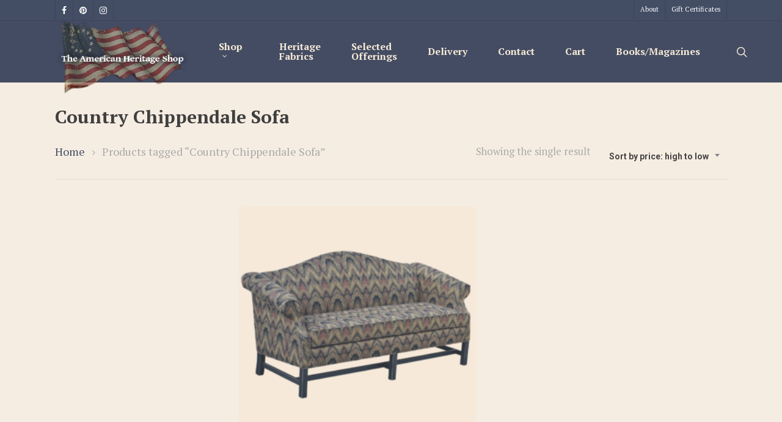

--- FILE ---
content_type: text/html; charset=UTF-8
request_url: https://americanheritageshop.com/product-tag/country-chippendale-sofa/
body_size: 13650
content:
<!DOCTYPE html>

<html lang="en" class="no-js">
<head>
	
	<meta charset="UTF-8">
	
	<meta name="viewport" content="width=device-width, initial-scale=1, maximum-scale=1, user-scalable=0" /><meta name='robots' content='index, follow, max-image-preview:large, max-snippet:-1, max-video-preview:-1' />

	<!-- This site is optimized with the Yoast SEO plugin v25.2 - https://yoast.com/wordpress/plugins/seo/ -->
	<title>Country Chippendale Sofa Archives - The American Heritage Shop,LLC</title>
	<link rel="canonical" href="https://americanheritageshop.com/product-tag/country-chippendale-sofa/" />
	<meta property="og:locale" content="en_US" />
	<meta property="og:type" content="article" />
	<meta property="og:title" content="Country Chippendale Sofa Archives - The American Heritage Shop,LLC" />
	<meta property="og:url" content="https://americanheritageshop.com/product-tag/country-chippendale-sofa/" />
	<meta property="og:site_name" content="The American Heritage Shop,LLC" />
	<meta property="og:image" content="https://americanheritageshop.com/wp-content/uploads/Logo.png" />
	<meta property="og:image:width" content="1500" />
	<meta property="og:image:height" content="1500" />
	<meta property="og:image:type" content="image/png" />
	<meta name="twitter:card" content="summary_large_image" />
	<script type="application/ld+json" class="yoast-schema-graph">{"@context":"https://schema.org","@graph":[{"@type":"CollectionPage","@id":"https://americanheritageshop.com/product-tag/country-chippendale-sofa/","url":"https://americanheritageshop.com/product-tag/country-chippendale-sofa/","name":"Country Chippendale Sofa Archives - The American Heritage Shop,LLC","isPartOf":{"@id":"https://americanheritageshop.com/#website"},"primaryImageOfPage":{"@id":"https://americanheritageshop.com/product-tag/country-chippendale-sofa/#primaryimage"},"image":{"@id":"https://americanheritageshop.com/product-tag/country-chippendale-sofa/#primaryimage"},"thumbnailUrl":"https://americanheritageshop.com/wp-content/uploads/CountryChippendaleSofa-1.png","breadcrumb":{"@id":"https://americanheritageshop.com/product-tag/country-chippendale-sofa/#breadcrumb"},"inLanguage":"en"},{"@type":"ImageObject","inLanguage":"en","@id":"https://americanheritageshop.com/product-tag/country-chippendale-sofa/#primaryimage","url":"https://americanheritageshop.com/wp-content/uploads/CountryChippendaleSofa-1.png","contentUrl":"https://americanheritageshop.com/wp-content/uploads/CountryChippendaleSofa-1.png","width":1872,"height":1872},{"@type":"BreadcrumbList","@id":"https://americanheritageshop.com/product-tag/country-chippendale-sofa/#breadcrumb","itemListElement":[{"@type":"ListItem","position":1,"name":"Home","item":"https://americanheritageshop.com/"},{"@type":"ListItem","position":2,"name":"Country Chippendale Sofa"}]},{"@type":"WebSite","@id":"https://americanheritageshop.com/#website","url":"https://americanheritageshop.com/","name":"The American Heritage Shop,LLC","description":"American Country Furniture and Primitive Home Decor","publisher":{"@id":"https://americanheritageshop.com/#organization"},"potentialAction":[{"@type":"SearchAction","target":{"@type":"EntryPoint","urlTemplate":"https://americanheritageshop.com/?s={search_term_string}"},"query-input":{"@type":"PropertyValueSpecification","valueRequired":true,"valueName":"search_term_string"}}],"inLanguage":"en"},{"@type":"Organization","@id":"https://americanheritageshop.com/#organization","name":"The American Heritage Shop","url":"https://americanheritageshop.com/","logo":{"@type":"ImageObject","inLanguage":"en","@id":"https://americanheritageshop.com/#/schema/logo/image/","url":"https://92z.940.mywebsitetransfer.com/wp-content/uploads/ahs-full-logo.png","contentUrl":"https://92z.940.mywebsitetransfer.com/wp-content/uploads/ahs-full-logo.png","width":489,"height":265,"caption":"The American Heritage Shop"},"image":{"@id":"https://americanheritageshop.com/#/schema/logo/image/"},"sameAs":["https://www.facebook.com/americanheritageshop/","https://instagram.com/americanheritageshop","https://www.pinterest.com/americanheritageshop/"]}]}</script>
	<!-- / Yoast SEO plugin. -->


<link rel='dns-prefetch' href='//fonts.googleapis.com' />
<link rel="alternate" type="application/rss+xml" title="The American Heritage Shop,LLC &raquo; Feed" href="https://americanheritageshop.com/feed/" />
<link rel="alternate" type="application/rss+xml" title="The American Heritage Shop,LLC &raquo; Comments Feed" href="https://americanheritageshop.com/comments/feed/" />
<link rel="alternate" type="application/rss+xml" title="The American Heritage Shop,LLC &raquo; Country Chippendale Sofa Tag Feed" href="https://americanheritageshop.com/product-tag/country-chippendale-sofa/feed/" />
<style id='wp-img-auto-sizes-contain-inline-css' type='text/css'>
img:is([sizes=auto i],[sizes^="auto," i]){contain-intrinsic-size:3000px 1500px}
/*# sourceURL=wp-img-auto-sizes-contain-inline-css */
</style>
<style id='wp-emoji-styles-inline-css' type='text/css'>

	img.wp-smiley, img.emoji {
		display: inline !important;
		border: none !important;
		box-shadow: none !important;
		height: 1em !important;
		width: 1em !important;
		margin: 0 0.07em !important;
		vertical-align: -0.1em !important;
		background: none !important;
		padding: 0 !important;
	}
/*# sourceURL=wp-emoji-styles-inline-css */
</style>
<style id='wp-block-library-inline-css' type='text/css'>
:root{--wp-block-synced-color:#7a00df;--wp-block-synced-color--rgb:122,0,223;--wp-bound-block-color:var(--wp-block-synced-color);--wp-editor-canvas-background:#ddd;--wp-admin-theme-color:#007cba;--wp-admin-theme-color--rgb:0,124,186;--wp-admin-theme-color-darker-10:#006ba1;--wp-admin-theme-color-darker-10--rgb:0,107,160.5;--wp-admin-theme-color-darker-20:#005a87;--wp-admin-theme-color-darker-20--rgb:0,90,135;--wp-admin-border-width-focus:2px}@media (min-resolution:192dpi){:root{--wp-admin-border-width-focus:1.5px}}.wp-element-button{cursor:pointer}:root .has-very-light-gray-background-color{background-color:#eee}:root .has-very-dark-gray-background-color{background-color:#313131}:root .has-very-light-gray-color{color:#eee}:root .has-very-dark-gray-color{color:#313131}:root .has-vivid-green-cyan-to-vivid-cyan-blue-gradient-background{background:linear-gradient(135deg,#00d084,#0693e3)}:root .has-purple-crush-gradient-background{background:linear-gradient(135deg,#34e2e4,#4721fb 50%,#ab1dfe)}:root .has-hazy-dawn-gradient-background{background:linear-gradient(135deg,#faaca8,#dad0ec)}:root .has-subdued-olive-gradient-background{background:linear-gradient(135deg,#fafae1,#67a671)}:root .has-atomic-cream-gradient-background{background:linear-gradient(135deg,#fdd79a,#004a59)}:root .has-nightshade-gradient-background{background:linear-gradient(135deg,#330968,#31cdcf)}:root .has-midnight-gradient-background{background:linear-gradient(135deg,#020381,#2874fc)}:root{--wp--preset--font-size--normal:16px;--wp--preset--font-size--huge:42px}.has-regular-font-size{font-size:1em}.has-larger-font-size{font-size:2.625em}.has-normal-font-size{font-size:var(--wp--preset--font-size--normal)}.has-huge-font-size{font-size:var(--wp--preset--font-size--huge)}.has-text-align-center{text-align:center}.has-text-align-left{text-align:left}.has-text-align-right{text-align:right}.has-fit-text{white-space:nowrap!important}#end-resizable-editor-section{display:none}.aligncenter{clear:both}.items-justified-left{justify-content:flex-start}.items-justified-center{justify-content:center}.items-justified-right{justify-content:flex-end}.items-justified-space-between{justify-content:space-between}.screen-reader-text{border:0;clip-path:inset(50%);height:1px;margin:-1px;overflow:hidden;padding:0;position:absolute;width:1px;word-wrap:normal!important}.screen-reader-text:focus{background-color:#ddd;clip-path:none;color:#444;display:block;font-size:1em;height:auto;left:5px;line-height:normal;padding:15px 23px 14px;text-decoration:none;top:5px;width:auto;z-index:100000}html :where(.has-border-color){border-style:solid}html :where([style*=border-top-color]){border-top-style:solid}html :where([style*=border-right-color]){border-right-style:solid}html :where([style*=border-bottom-color]){border-bottom-style:solid}html :where([style*=border-left-color]){border-left-style:solid}html :where([style*=border-width]){border-style:solid}html :where([style*=border-top-width]){border-top-style:solid}html :where([style*=border-right-width]){border-right-style:solid}html :where([style*=border-bottom-width]){border-bottom-style:solid}html :where([style*=border-left-width]){border-left-style:solid}html :where(img[class*=wp-image-]){height:auto;max-width:100%}:where(figure){margin:0 0 1em}html :where(.is-position-sticky){--wp-admin--admin-bar--position-offset:var(--wp-admin--admin-bar--height,0px)}@media screen and (max-width:600px){html :where(.is-position-sticky){--wp-admin--admin-bar--position-offset:0px}}

/*# sourceURL=wp-block-library-inline-css */
</style><link rel='stylesheet' id='wc-blocks-style-css' href='https://americanheritageshop.com/wp-content/plugins/woocommerce/assets/client/blocks/wc-blocks.css?ver=wc-9.8.5' type='text/css' media='all' />
<style id='global-styles-inline-css' type='text/css'>
:root{--wp--preset--aspect-ratio--square: 1;--wp--preset--aspect-ratio--4-3: 4/3;--wp--preset--aspect-ratio--3-4: 3/4;--wp--preset--aspect-ratio--3-2: 3/2;--wp--preset--aspect-ratio--2-3: 2/3;--wp--preset--aspect-ratio--16-9: 16/9;--wp--preset--aspect-ratio--9-16: 9/16;--wp--preset--color--black: #000000;--wp--preset--color--cyan-bluish-gray: #abb8c3;--wp--preset--color--white: #ffffff;--wp--preset--color--pale-pink: #f78da7;--wp--preset--color--vivid-red: #cf2e2e;--wp--preset--color--luminous-vivid-orange: #ff6900;--wp--preset--color--luminous-vivid-amber: #fcb900;--wp--preset--color--light-green-cyan: #7bdcb5;--wp--preset--color--vivid-green-cyan: #00d084;--wp--preset--color--pale-cyan-blue: #8ed1fc;--wp--preset--color--vivid-cyan-blue: #0693e3;--wp--preset--color--vivid-purple: #9b51e0;--wp--preset--gradient--vivid-cyan-blue-to-vivid-purple: linear-gradient(135deg,rgb(6,147,227) 0%,rgb(155,81,224) 100%);--wp--preset--gradient--light-green-cyan-to-vivid-green-cyan: linear-gradient(135deg,rgb(122,220,180) 0%,rgb(0,208,130) 100%);--wp--preset--gradient--luminous-vivid-amber-to-luminous-vivid-orange: linear-gradient(135deg,rgb(252,185,0) 0%,rgb(255,105,0) 100%);--wp--preset--gradient--luminous-vivid-orange-to-vivid-red: linear-gradient(135deg,rgb(255,105,0) 0%,rgb(207,46,46) 100%);--wp--preset--gradient--very-light-gray-to-cyan-bluish-gray: linear-gradient(135deg,rgb(238,238,238) 0%,rgb(169,184,195) 100%);--wp--preset--gradient--cool-to-warm-spectrum: linear-gradient(135deg,rgb(74,234,220) 0%,rgb(151,120,209) 20%,rgb(207,42,186) 40%,rgb(238,44,130) 60%,rgb(251,105,98) 80%,rgb(254,248,76) 100%);--wp--preset--gradient--blush-light-purple: linear-gradient(135deg,rgb(255,206,236) 0%,rgb(152,150,240) 100%);--wp--preset--gradient--blush-bordeaux: linear-gradient(135deg,rgb(254,205,165) 0%,rgb(254,45,45) 50%,rgb(107,0,62) 100%);--wp--preset--gradient--luminous-dusk: linear-gradient(135deg,rgb(255,203,112) 0%,rgb(199,81,192) 50%,rgb(65,88,208) 100%);--wp--preset--gradient--pale-ocean: linear-gradient(135deg,rgb(255,245,203) 0%,rgb(182,227,212) 50%,rgb(51,167,181) 100%);--wp--preset--gradient--electric-grass: linear-gradient(135deg,rgb(202,248,128) 0%,rgb(113,206,126) 100%);--wp--preset--gradient--midnight: linear-gradient(135deg,rgb(2,3,129) 0%,rgb(40,116,252) 100%);--wp--preset--font-size--small: 13px;--wp--preset--font-size--medium: 20px;--wp--preset--font-size--large: 36px;--wp--preset--font-size--x-large: 42px;--wp--preset--spacing--20: 0.44rem;--wp--preset--spacing--30: 0.67rem;--wp--preset--spacing--40: 1rem;--wp--preset--spacing--50: 1.5rem;--wp--preset--spacing--60: 2.25rem;--wp--preset--spacing--70: 3.38rem;--wp--preset--spacing--80: 5.06rem;--wp--preset--shadow--natural: 6px 6px 9px rgba(0, 0, 0, 0.2);--wp--preset--shadow--deep: 12px 12px 50px rgba(0, 0, 0, 0.4);--wp--preset--shadow--sharp: 6px 6px 0px rgba(0, 0, 0, 0.2);--wp--preset--shadow--outlined: 6px 6px 0px -3px rgb(255, 255, 255), 6px 6px rgb(0, 0, 0);--wp--preset--shadow--crisp: 6px 6px 0px rgb(0, 0, 0);}:where(.is-layout-flex){gap: 0.5em;}:where(.is-layout-grid){gap: 0.5em;}body .is-layout-flex{display: flex;}.is-layout-flex{flex-wrap: wrap;align-items: center;}.is-layout-flex > :is(*, div){margin: 0;}body .is-layout-grid{display: grid;}.is-layout-grid > :is(*, div){margin: 0;}:where(.wp-block-columns.is-layout-flex){gap: 2em;}:where(.wp-block-columns.is-layout-grid){gap: 2em;}:where(.wp-block-post-template.is-layout-flex){gap: 1.25em;}:where(.wp-block-post-template.is-layout-grid){gap: 1.25em;}.has-black-color{color: var(--wp--preset--color--black) !important;}.has-cyan-bluish-gray-color{color: var(--wp--preset--color--cyan-bluish-gray) !important;}.has-white-color{color: var(--wp--preset--color--white) !important;}.has-pale-pink-color{color: var(--wp--preset--color--pale-pink) !important;}.has-vivid-red-color{color: var(--wp--preset--color--vivid-red) !important;}.has-luminous-vivid-orange-color{color: var(--wp--preset--color--luminous-vivid-orange) !important;}.has-luminous-vivid-amber-color{color: var(--wp--preset--color--luminous-vivid-amber) !important;}.has-light-green-cyan-color{color: var(--wp--preset--color--light-green-cyan) !important;}.has-vivid-green-cyan-color{color: var(--wp--preset--color--vivid-green-cyan) !important;}.has-pale-cyan-blue-color{color: var(--wp--preset--color--pale-cyan-blue) !important;}.has-vivid-cyan-blue-color{color: var(--wp--preset--color--vivid-cyan-blue) !important;}.has-vivid-purple-color{color: var(--wp--preset--color--vivid-purple) !important;}.has-black-background-color{background-color: var(--wp--preset--color--black) !important;}.has-cyan-bluish-gray-background-color{background-color: var(--wp--preset--color--cyan-bluish-gray) !important;}.has-white-background-color{background-color: var(--wp--preset--color--white) !important;}.has-pale-pink-background-color{background-color: var(--wp--preset--color--pale-pink) !important;}.has-vivid-red-background-color{background-color: var(--wp--preset--color--vivid-red) !important;}.has-luminous-vivid-orange-background-color{background-color: var(--wp--preset--color--luminous-vivid-orange) !important;}.has-luminous-vivid-amber-background-color{background-color: var(--wp--preset--color--luminous-vivid-amber) !important;}.has-light-green-cyan-background-color{background-color: var(--wp--preset--color--light-green-cyan) !important;}.has-vivid-green-cyan-background-color{background-color: var(--wp--preset--color--vivid-green-cyan) !important;}.has-pale-cyan-blue-background-color{background-color: var(--wp--preset--color--pale-cyan-blue) !important;}.has-vivid-cyan-blue-background-color{background-color: var(--wp--preset--color--vivid-cyan-blue) !important;}.has-vivid-purple-background-color{background-color: var(--wp--preset--color--vivid-purple) !important;}.has-black-border-color{border-color: var(--wp--preset--color--black) !important;}.has-cyan-bluish-gray-border-color{border-color: var(--wp--preset--color--cyan-bluish-gray) !important;}.has-white-border-color{border-color: var(--wp--preset--color--white) !important;}.has-pale-pink-border-color{border-color: var(--wp--preset--color--pale-pink) !important;}.has-vivid-red-border-color{border-color: var(--wp--preset--color--vivid-red) !important;}.has-luminous-vivid-orange-border-color{border-color: var(--wp--preset--color--luminous-vivid-orange) !important;}.has-luminous-vivid-amber-border-color{border-color: var(--wp--preset--color--luminous-vivid-amber) !important;}.has-light-green-cyan-border-color{border-color: var(--wp--preset--color--light-green-cyan) !important;}.has-vivid-green-cyan-border-color{border-color: var(--wp--preset--color--vivid-green-cyan) !important;}.has-pale-cyan-blue-border-color{border-color: var(--wp--preset--color--pale-cyan-blue) !important;}.has-vivid-cyan-blue-border-color{border-color: var(--wp--preset--color--vivid-cyan-blue) !important;}.has-vivid-purple-border-color{border-color: var(--wp--preset--color--vivid-purple) !important;}.has-vivid-cyan-blue-to-vivid-purple-gradient-background{background: var(--wp--preset--gradient--vivid-cyan-blue-to-vivid-purple) !important;}.has-light-green-cyan-to-vivid-green-cyan-gradient-background{background: var(--wp--preset--gradient--light-green-cyan-to-vivid-green-cyan) !important;}.has-luminous-vivid-amber-to-luminous-vivid-orange-gradient-background{background: var(--wp--preset--gradient--luminous-vivid-amber-to-luminous-vivid-orange) !important;}.has-luminous-vivid-orange-to-vivid-red-gradient-background{background: var(--wp--preset--gradient--luminous-vivid-orange-to-vivid-red) !important;}.has-very-light-gray-to-cyan-bluish-gray-gradient-background{background: var(--wp--preset--gradient--very-light-gray-to-cyan-bluish-gray) !important;}.has-cool-to-warm-spectrum-gradient-background{background: var(--wp--preset--gradient--cool-to-warm-spectrum) !important;}.has-blush-light-purple-gradient-background{background: var(--wp--preset--gradient--blush-light-purple) !important;}.has-blush-bordeaux-gradient-background{background: var(--wp--preset--gradient--blush-bordeaux) !important;}.has-luminous-dusk-gradient-background{background: var(--wp--preset--gradient--luminous-dusk) !important;}.has-pale-ocean-gradient-background{background: var(--wp--preset--gradient--pale-ocean) !important;}.has-electric-grass-gradient-background{background: var(--wp--preset--gradient--electric-grass) !important;}.has-midnight-gradient-background{background: var(--wp--preset--gradient--midnight) !important;}.has-small-font-size{font-size: var(--wp--preset--font-size--small) !important;}.has-medium-font-size{font-size: var(--wp--preset--font-size--medium) !important;}.has-large-font-size{font-size: var(--wp--preset--font-size--large) !important;}.has-x-large-font-size{font-size: var(--wp--preset--font-size--x-large) !important;}
/*# sourceURL=global-styles-inline-css */
</style>

<style id='classic-theme-styles-inline-css' type='text/css'>
/*! This file is auto-generated */
.wp-block-button__link{color:#fff;background-color:#32373c;border-radius:9999px;box-shadow:none;text-decoration:none;padding:calc(.667em + 2px) calc(1.333em + 2px);font-size:1.125em}.wp-block-file__button{background:#32373c;color:#fff;text-decoration:none}
/*# sourceURL=/wp-includes/css/classic-themes.min.css */
</style>
<link rel='stylesheet' id='contact-form-7-css' href='https://americanheritageshop.com/wp-content/plugins/contact-form-7/includes/css/styles.css?ver=6.1.4' type='text/css' media='all' />
<link rel='stylesheet' id='woocommerce-layout-css' href='https://americanheritageshop.com/wp-content/plugins/woocommerce/assets/css/woocommerce-layout.css?ver=9.8.5' type='text/css' media='all' />
<link rel='stylesheet' id='woocommerce-smallscreen-css' href='https://americanheritageshop.com/wp-content/plugins/woocommerce/assets/css/woocommerce-smallscreen.css?ver=9.8.5' type='text/css' media='only screen and (max-width: 768px)' />
<link rel='stylesheet' id='woocommerce-general-css' href='https://americanheritageshop.com/wp-content/plugins/woocommerce/assets/css/woocommerce.css?ver=9.8.5' type='text/css' media='all' />
<style id='woocommerce-inline-inline-css' type='text/css'>
.woocommerce form .form-row .required { visibility: visible; }
/*# sourceURL=woocommerce-inline-inline-css */
</style>
<link rel='stylesheet' id='brands-styles-css' href='https://americanheritageshop.com/wp-content/plugins/woocommerce/assets/css/brands.css?ver=9.8.5' type='text/css' media='all' />
<link rel='stylesheet' id='font-awesome-css' href='https://americanheritageshop.com/wp-content/themes/salient/css/font-awesome.min.css?ver=4.6.4' type='text/css' media='all' />
<link rel='stylesheet' id='salient-grid-system-css' href='https://americanheritageshop.com/wp-content/themes/salient/css/grid-system.css?ver=12.1.2' type='text/css' media='all' />
<link rel='stylesheet' id='main-styles-css' href='https://americanheritageshop.com/wp-content/themes/salient/css/style.css?ver=12.1.2' type='text/css' media='all' />
<link rel='stylesheet' id='nectar-header-secondary-nav-css' href='https://americanheritageshop.com/wp-content/themes/salient/css/header/header-secondary-nav.css?ver=12.1.2' type='text/css' media='all' />
<link rel='stylesheet' id='nectar-ocm-simple-css' href='https://americanheritageshop.com/wp-content/themes/salient/css/off-canvas/simple-dropdown.css?ver=12.1.2' type='text/css' media='all' />
<link rel='stylesheet' id='fancyBox-css' href='https://americanheritageshop.com/wp-content/themes/salient/css/plugins/jquery.fancybox.css?ver=3.3.1' type='text/css' media='all' />
<link rel='stylesheet' id='nectar_default_font_open_sans-css' href='https://fonts.googleapis.com/css?family=Open+Sans%3A300%2C400%2C600%2C700&#038;subset=latin%2Clatin-ext' type='text/css' media='all' />
<link rel='stylesheet' id='responsive-css' href='https://americanheritageshop.com/wp-content/themes/salient/css/responsive.css?ver=12.1.2' type='text/css' media='all' />
<link rel='stylesheet' id='woocommerce-css' href='https://americanheritageshop.com/wp-content/themes/salient/css/woocommerce.css?ver=12.1.2' type='text/css' media='all' />
<link rel='stylesheet' id='select2-css' href='https://americanheritageshop.com/wp-content/plugins/woocommerce/assets/css/select2.css?ver=9.8.5' type='text/css' media='all' />
<link rel='stylesheet' id='salient-child-style-css' href='https://americanheritageshop.com/wp-content/themes/salient-child/style.css?ver=12.1.2' type='text/css' media='all' />
<link rel='stylesheet' id='skin-ascend-css' href='https://americanheritageshop.com/wp-content/themes/salient/css/ascend.css?ver=12.1.2' type='text/css' media='all' />
<link rel='stylesheet' id='dynamic-css-css' href='https://americanheritageshop.com/wp-content/themes/salient/css/salient-dynamic-styles.css?ver=58344' type='text/css' media='all' />
<style id='dynamic-css-inline-css' type='text/css'>
@media only screen and (min-width:1000px){body #ajax-content-wrap.no-scroll{min-height:calc(100vh - 210px);height:calc(100vh - 210px)!important;}}@media only screen and (min-width:1000px){#page-header-wrap.fullscreen-header,#page-header-wrap.fullscreen-header #page-header-bg,html:not(.nectar-box-roll-loaded) .nectar-box-roll > #page-header-bg.fullscreen-header,.nectar_fullscreen_zoom_recent_projects,#nectar_fullscreen_rows:not(.afterLoaded) > div{height:calc(100vh - 209px);}.wpb_row.vc_row-o-full-height.top-level,.wpb_row.vc_row-o-full-height.top-level > .col.span_12{min-height:calc(100vh - 209px);}html:not(.nectar-box-roll-loaded) .nectar-box-roll > #page-header-bg.fullscreen-header{top:210px;}.nectar-slider-wrap[data-fullscreen="true"]:not(.loaded),.nectar-slider-wrap[data-fullscreen="true"]:not(.loaded) .swiper-container{height:calc(100vh - 208px)!important;}.admin-bar .nectar-slider-wrap[data-fullscreen="true"]:not(.loaded),.admin-bar .nectar-slider-wrap[data-fullscreen="true"]:not(.loaded) .swiper-container{height:calc(100vh - 208px - 32px)!important;}}#nectar_fullscreen_rows{background-color:;}.woocommerce.single-product #single-meta{position:relative!important;top:0!important;margin:0;left:8px;height:auto;}.woocommerce.single-product #single-meta:after{display:block;content:" ";clear:both;height:1px;}.woocommerce ul.products li.product.material,.woocommerce-page ul.products li.product.material{background-color:#ffffff;}.woocommerce ul.products li.product.minimal .product-wrap,.woocommerce ul.products li.product.minimal .background-color-expand,.woocommerce-page ul.products li.product.minimal .product-wrap,.woocommerce-page ul.products li.product.minimal .background-color-expand{background-color:#ffffff;}
/*# sourceURL=dynamic-css-inline-css */
</style>
<link rel='stylesheet' id='redux-google-fonts-salient_redux-css' href='https://fonts.googleapis.com/css?family=PT+Serif%3A700%2C400%7CRoboto%3A500%2C700%7CPoppins%3A600%2C700%7CMontserrat%3A500&#038;subset=latin%2Clatin-ext&#038;ver=1677289527' type='text/css' media='all' />
<script type="text/template" id="tmpl-variation-template">
	<div class="woocommerce-variation-description">{{{ data.variation.variation_description }}}</div>
	<div class="woocommerce-variation-price">{{{ data.variation.price_html }}}</div>
	<div class="woocommerce-variation-availability">{{{ data.variation.availability_html }}}</div>
</script>
<script type="text/template" id="tmpl-unavailable-variation-template">
	<p role="alert">Sorry, this product is unavailable. Please choose a different combination.</p>
</script>
<script type="text/javascript" src="https://americanheritageshop.com/wp-includes/js/jquery/jquery.min.js?ver=3.7.1" id="jquery-core-js"></script>
<script type="text/javascript" src="https://americanheritageshop.com/wp-includes/js/jquery/jquery-migrate.min.js?ver=3.4.1" id="jquery-migrate-js"></script>
<script type="text/javascript" src="https://americanheritageshop.com/wp-content/plugins/woocommerce/assets/js/jquery-blockui/jquery.blockUI.min.js?ver=2.7.0-wc.9.8.5" id="jquery-blockui-js" data-wp-strategy="defer"></script>
<script type="text/javascript" id="wc-add-to-cart-js-extra">
/* <![CDATA[ */
var wc_add_to_cart_params = {"ajax_url":"/wp-admin/admin-ajax.php","wc_ajax_url":"/?wc-ajax=%%endpoint%%","i18n_view_cart":"View cart","cart_url":"https://americanheritageshop.com/cart/","is_cart":"","cart_redirect_after_add":"no"};
//# sourceURL=wc-add-to-cart-js-extra
/* ]]> */
</script>
<script type="text/javascript" src="https://americanheritageshop.com/wp-content/plugins/woocommerce/assets/js/frontend/add-to-cart.min.js?ver=9.8.5" id="wc-add-to-cart-js" data-wp-strategy="defer"></script>
<script type="text/javascript" src="https://americanheritageshop.com/wp-content/plugins/woocommerce/assets/js/js-cookie/js.cookie.min.js?ver=2.1.4-wc.9.8.5" id="js-cookie-js" defer="defer" data-wp-strategy="defer"></script>
<script type="text/javascript" id="woocommerce-js-extra">
/* <![CDATA[ */
var woocommerce_params = {"ajax_url":"/wp-admin/admin-ajax.php","wc_ajax_url":"/?wc-ajax=%%endpoint%%","i18n_password_show":"Show password","i18n_password_hide":"Hide password"};
//# sourceURL=woocommerce-js-extra
/* ]]> */
</script>
<script type="text/javascript" src="https://americanheritageshop.com/wp-content/plugins/woocommerce/assets/js/frontend/woocommerce.min.js?ver=9.8.5" id="woocommerce-js" defer="defer" data-wp-strategy="defer"></script>
<script type="text/javascript" src="https://americanheritageshop.com/wp-content/plugins/js_composer_salient/assets/js/vendors/woocommerce-add-to-cart.js?ver=6.2.0" id="vc_woocommerce-add-to-cart-js-js"></script>
<script type="text/javascript" src="https://americanheritageshop.com/wp-includes/js/underscore.min.js?ver=1.13.7" id="underscore-js"></script>
<script type="text/javascript" id="wp-util-js-extra">
/* <![CDATA[ */
var _wpUtilSettings = {"ajax":{"url":"/wp-admin/admin-ajax.php"}};
//# sourceURL=wp-util-js-extra
/* ]]> */
</script>
<script type="text/javascript" src="https://americanheritageshop.com/wp-includes/js/wp-util.min.js?ver=6.9" id="wp-util-js"></script>
<script type="text/javascript" id="wc-add-to-cart-variation-js-extra">
/* <![CDATA[ */
var wc_add_to_cart_variation_params = {"wc_ajax_url":"/?wc-ajax=%%endpoint%%","i18n_no_matching_variations_text":"Sorry, no products matched your selection. Please choose a different combination.","i18n_make_a_selection_text":"Please select some product options before adding this product to your cart.","i18n_unavailable_text":"Sorry, this product is unavailable. Please choose a different combination.","i18n_reset_alert_text":"Your selection has been reset. Please select some product options before adding this product to your cart."};
//# sourceURL=wc-add-to-cart-variation-js-extra
/* ]]> */
</script>
<script type="text/javascript" src="https://americanheritageshop.com/wp-content/plugins/woocommerce/assets/js/frontend/add-to-cart-variation.min.js?ver=9.8.5" id="wc-add-to-cart-variation-js" defer="defer" data-wp-strategy="defer"></script>
<link rel="https://api.w.org/" href="https://americanheritageshop.com/wp-json/" /><link rel="alternate" title="JSON" type="application/json" href="https://americanheritageshop.com/wp-json/wp/v2/product_tag/104" /><link rel="EditURI" type="application/rsd+xml" title="RSD" href="https://americanheritageshop.com/xmlrpc.php?rsd" />
<meta name="generator" content="WordPress 6.9" />
<meta name="generator" content="WooCommerce 9.8.5" />
<script type="text/javascript"> var root = document.getElementsByTagName( "html" )[0]; root.setAttribute( "class", "js" ); </script>	<noscript><style>.woocommerce-product-gallery{ opacity: 1 !important; }</style></noscript>
	<style type="text/css">.recentcomments a{display:inline !important;padding:0 !important;margin:0 !important;}</style><meta name="generator" content="Powered by WPBakery Page Builder - drag and drop page builder for WordPress."/>
<link rel="icon" href="https://americanheritageshop.com/wp-content/uploads/cropped-AdobeStock_43408835Favicon-32x32.jpg" sizes="32x32" />
<link rel="icon" href="https://americanheritageshop.com/wp-content/uploads/cropped-AdobeStock_43408835Favicon-192x192.jpg" sizes="192x192" />
<link rel="apple-touch-icon" href="https://americanheritageshop.com/wp-content/uploads/cropped-AdobeStock_43408835Favicon-180x180.jpg" />
<meta name="msapplication-TileImage" content="https://americanheritageshop.com/wp-content/uploads/cropped-AdobeStock_43408835Favicon-270x270.jpg" />
<noscript><style> .wpb_animate_when_almost_visible { opacity: 1; }</style></noscript>	
</head>


<body class="archive tax-product_tag term-country-chippendale-sofa term-104 wp-theme-salient wp-child-theme-salient-child theme-salient woocommerce woocommerce-page woocommerce-no-js ascend wpb-js-composer js-comp-ver-6.2.0 vc_responsive" data-footer-reveal="false" data-footer-reveal-shadow="none" data-header-format="default" data-body-border="off" data-boxed-style="" data-header-breakpoint="1000" data-dropdown-style="minimal" data-cae="easeOutQuart" data-cad="700" data-megamenu-width="contained" data-aie="none" data-ls="fancybox" data-apte="standard" data-hhun="0" data-fancy-form-rcs="1" data-form-style="default" data-form-submit="regular" data-is="minimal" data-button-style="slightly_rounded_shadow" data-user-account-button="true" data-flex-cols="true" data-col-gap="default" data-header-inherit-rc="false" data-header-search="true" data-animated-anchors="true" data-ajax-transitions="false" data-full-width-header="false" data-slide-out-widget-area="true" data-slide-out-widget-area-style="simple" data-user-set-ocm="off" data-loading-animation="none" data-bg-header="false" data-responsive="1" data-ext-responsive="true" data-header-resize="1" data-header-color="custom" data-transparent-header="false" data-cart="false" data-remove-m-parallax="" data-remove-m-video-bgs="" data-m-animate="0" data-force-header-trans-color="light" data-smooth-scrolling="0" data-permanent-transparent="false" >
	
	<script type="text/javascript"> if(navigator.userAgent.match(/(Android|iPod|iPhone|iPad|BlackBerry|IEMobile|Opera Mini)/)) { document.body.className += " using-mobile-browser "; } </script>	
	<div id="header-space"  data-header-mobile-fixed='1'></div> 
	
		
	<div id="header-outer" data-has-menu="true" data-has-buttons="yes" data-header-button_style="default" data-using-pr-menu="false" data-mobile-fixed="1" data-ptnm="false" data-lhe="default" data-user-set-bg="#434c62" data-format="default" data-permanent-transparent="false" data-megamenu-rt="1" data-remove-fixed="0" data-header-resize="1" data-cart="false" data-transparency-option="0" data-box-shadow="small" data-shrink-num="20" data-using-secondary="1" data-using-logo="1" data-logo-height="120" data-m-logo-height="80" data-padding="28" data-full-width="false" data-condense="false" >
		
			
	<div id="header-secondary-outer" class="default" data-mobile="default" data-remove-fixed="0" data-lhe="default" data-secondary-text="false" data-full-width="false" data-mobile-fixed="1" data-permanent-transparent="false" >
		<div class="container">
			<nav>
				<ul id="social"><li><a target="_blank" href="https://www.facebook.com/americanheritageshop/"><i class="fa fa-facebook"></i> </a></li><li><a target="_blank" href="https://www.pinterest.com/americanheritageshop/"><i class="fa fa-pinterest"></i> </a></li><li><a target="_blank" href="https://instagram.com/theamericanheritageshopllc"><i class="fa fa-instagram"></i> </a></li></ul>					<ul class="sf-menu">
						<li id="menu-item-7404" class="menu-item menu-item-type-post_type menu-item-object-page menu-item-7404"><a href="https://americanheritageshop.com/about/">About</a></li>
<li id="menu-item-6255" class="menu-item menu-item-type-post_type menu-item-object-page menu-item-6255"><a href="https://americanheritageshop.com/gift-certificates/">Gift Certificates</a></li>
					</ul>
									
			</nav>
		</div>
	</div>
	

<header id="top">
	<div class="container">
		<div class="row">
			<div class="col span_3">
				<a id="logo" href="https://americanheritageshop.com" data-supplied-ml-starting-dark="false" data-supplied-ml-starting="false" data-supplied-ml="false" >
					<img class="stnd " alt="The American Heritage Shop,LLC" src="https://americanheritageshop.com/wp-content/uploads/ahs-full-logo.png"  /> 
				</a>
				
							</div><!--/span_3-->
			
			<div class="col span_9 col_last">
									<a class="mobile-search" href="#searchbox"><span class="nectar-icon icon-salient-search" aria-hidden="true"></span></a>
										<a class="mobile-user-account" href="https://92z.940.mywebsitetransfer.com/index.php/my-account/"><span class="normal icon-salient-m-user" aria-hidden="true"></span></a>
										<div class="slide-out-widget-area-toggle mobile-icon simple" data-custom-color="false" data-icon-animation="simple-transform">
						<div> <a href="#sidewidgetarea" aria-label="Navigation Menu" aria-expanded="false" class="closed">
							<span aria-hidden="true"> <i class="lines-button x2"> <i class="lines"></i> </i> </span>
						</a></div> 
					</div>
								
									
					<nav>
						
						<ul class="sf-menu">	
							<li id="menu-item-5803" class="megamenu columns-3 menu-item menu-item-type-custom menu-item-object-custom menu-item-has-children sf-with-ul menu-item-5803"><a href="https://92z.940.mywebsitetransfer.com/shop/">Shop<span class="sf-sub-indicator"><i class="fa fa-angle-down icon-in-menu"></i></span></a>
<ul class="sub-menu">
	<li id="menu-item-5899" class="menu-item menu-item-type-custom menu-item-object-custom menu-item-has-children menu-item-5899"><a href="#">&#8211;<span class="sf-sub-indicator"><i class="fa fa-angle-right icon-in-menu"></i></span></a>
	<ul class="sub-menu">
		<li id="menu-item-5912" class="menu-item menu-item-type-custom menu-item-object-custom menu-item-has-children menu-item-5912"><a href="#">American Country Furniture<span class="sf-sub-indicator"><i class="fa fa-angle-right icon-in-menu"></i></span></a>
		<ul class="sub-menu">
			<li id="menu-item-5911" class="menu-item menu-item-type-taxonomy menu-item-object-product_cat menu-item-5911"><a href="https://americanheritageshop.com/product-category/american-country-furniture/upholstered-furniture/">Upholstered Furniture</a></li>
			<li id="menu-item-5907" class="menu-item menu-item-type-taxonomy menu-item-object-product_cat menu-item-5907"><a href="https://americanheritageshop.com/product-category/american-country-furniture/fabrics/">Fabrics</a></li>
			<li id="menu-item-5903" class="menu-item menu-item-type-taxonomy menu-item-object-product_cat menu-item-5903"><a href="https://americanheritageshop.com/product-category/american-country-furniture/beds-dressers/">Beds &amp; Dressers</a></li>
			<li id="menu-item-5904" class="menu-item menu-item-type-taxonomy menu-item-object-product_cat menu-item-5904"><a href="https://americanheritageshop.com/product-category/american-country-furniture/benches-tv-stands/">Benches &amp; TV Stands</a></li>
			<li id="menu-item-5905" class="menu-item menu-item-type-taxonomy menu-item-object-product_cat menu-item-5905"><a href="https://americanheritageshop.com/product-category/american-country-furniture/chests/">Chests</a></li>
			<li id="menu-item-5906" class="menu-item menu-item-type-taxonomy menu-item-object-product_cat menu-item-5906"><a href="https://americanheritageshop.com/product-category/american-country-furniture/cupboards/">Cupboards</a></li>
			<li id="menu-item-5908" class="menu-item menu-item-type-taxonomy menu-item-object-product_cat menu-item-5908"><a href="https://americanheritageshop.com/product-category/american-country-furniture/hutches/">Hutches</a></li>
			<li id="menu-item-5910" class="menu-item menu-item-type-taxonomy menu-item-object-product_cat menu-item-5910"><a href="https://americanheritageshop.com/product-category/american-country-furniture/tables-chairs/">Tables &amp; Chairs</a></li>
		</ul>
</li>
	</ul>
</li>
	<li id="menu-item-5900" class="menu-item menu-item-type-custom menu-item-object-custom menu-item-has-children menu-item-5900"><a href="#">&#8211;<span class="sf-sub-indicator"><i class="fa fa-angle-right icon-in-menu"></i></span></a>
	<ul class="sub-menu">
		<li id="menu-item-5923" class="menu-item menu-item-type-custom menu-item-object-custom menu-item-has-children menu-item-5923"><a href="#">Accessories<span class="sf-sub-indicator"><i class="fa fa-angle-right icon-in-menu"></i></span></a>
		<ul class="sub-menu">
			<li id="menu-item-5914" class="menu-item menu-item-type-taxonomy menu-item-object-product_cat menu-item-5914"><a href="https://americanheritageshop.com/product-category/accessories/baskets/">Baskets</a></li>
			<li id="menu-item-5916" class="menu-item menu-item-type-taxonomy menu-item-object-product_cat menu-item-5916"><a href="https://americanheritageshop.com/product-category/accessories/bowls/">Bowls</a></li>
			<li id="menu-item-17829" class="menu-item menu-item-type-taxonomy menu-item-object-product_cat menu-item-17829"><a href="https://americanheritageshop.com/product-category/accessories/books-magazines/">Books/Magazines</a></li>
			<li id="menu-item-5917" class="menu-item menu-item-type-taxonomy menu-item-object-product_cat menu-item-5917"><a href="https://americanheritageshop.com/product-category/accessories/boxes/">Boxes</a></li>
			<li id="menu-item-5918" class="menu-item menu-item-type-taxonomy menu-item-object-product_cat menu-item-5918"><a href="https://americanheritageshop.com/product-category/accessories/hand-stitched-items/">Hand-Stitched Items</a></li>
			<li id="menu-item-5919" class="menu-item menu-item-type-taxonomy menu-item-object-product_cat menu-item-5919"><a href="https://americanheritageshop.com/product-category/accessories/hooked-braided-rugs/">Hooked &amp; Braided Rugs</a></li>
			<li id="menu-item-5920" class="menu-item menu-item-type-taxonomy menu-item-object-product_cat menu-item-5920"><a href="https://americanheritageshop.com/product-category/accessories/miscellaneous/">Miscellaneous</a></li>
			<li id="menu-item-5922" class="menu-item menu-item-type-taxonomy menu-item-object-product_cat menu-item-5922"><a href="https://americanheritageshop.com/product-category/accessories/prints-portraits/">Prints &amp; Portraits</a></li>
		</ul>
</li>
	</ul>
</li>
	<li id="menu-item-5926" class="menu-item menu-item-type-custom menu-item-object-custom menu-item-has-children menu-item-5926"><a href="#">&#8211;<span class="sf-sub-indicator"><i class="fa fa-angle-right icon-in-menu"></i></span></a>
	<ul class="sub-menu">
		<li id="menu-item-5927" class="menu-item menu-item-type-custom menu-item-object-custom menu-item-has-children menu-item-5927"><a href="#">Additional Categories<span class="sf-sub-indicator"><i class="fa fa-angle-right icon-in-menu"></i></span></a>
		<ul class="sub-menu">
			<li id="menu-item-5936" class="menu-item menu-item-type-taxonomy menu-item-object-product_cat menu-item-5936"><a href="https://americanheritageshop.com/product-category/seasonal-items/">Seasonal Items</a></li>
			<li id="menu-item-5928" class="menu-item menu-item-type-taxonomy menu-item-object-product_cat menu-item-5928"><a href="https://americanheritageshop.com/product-category/americas-heritage-tin/">America’s Heritage Tin</a></li>
			<li id="menu-item-5929" class="menu-item menu-item-type-taxonomy menu-item-object-product_cat menu-item-5929"><a href="https://americanheritageshop.com/product-category/american-heritage-iron/">American Heritage Iron</a></li>
			<li id="menu-item-5930" class="menu-item menu-item-type-taxonomy menu-item-object-product_cat menu-item-5930"><a href="https://americanheritageshop.com/product-category/antiques/">Antiques</a></li>
			<li id="menu-item-5932" class="menu-item menu-item-type-taxonomy menu-item-object-product_cat menu-item-5932"><a href="https://americanheritageshop.com/product-category/coverlets-textiles/">Coverlets &amp; Textiles</a></li>
			<li id="menu-item-17902" class="menu-item menu-item-type-taxonomy menu-item-object-product_cat menu-item-17902"><a href="https://americanheritageshop.com/product-category/accessories/pillows/">Pillows</a></li>
			<li id="menu-item-5933" class="menu-item menu-item-type-taxonomy menu-item-object-product_cat menu-item-5933"><a href="https://americanheritageshop.com/product-category/floorcloths/">Floorcloths</a></li>
			<li id="menu-item-5934" class="menu-item menu-item-type-taxonomy menu-item-object-product_cat menu-item-5934"><a href="https://americanheritageshop.com/product-category/lighting/">Lighting</a></li>
			<li id="menu-item-5938" class="menu-item menu-item-type-taxonomy menu-item-object-product_cat menu-item-5938"><a href="https://americanheritageshop.com/product-category/hand-painted-signs-boards/">Hand-painted Signs &amp; Boards</a></li>
		</ul>
</li>
	</ul>
</li>
</ul>
</li>
<li id="menu-item-6096" class="menu-item menu-item-type-post_type menu-item-object-page menu-item-6096"><a href="https://americanheritageshop.com/fabrics/">Heritage Fabrics</a></li>
<li id="menu-item-16630" class="menu-item menu-item-type-post_type menu-item-object-page menu-item-16630"><a href="https://americanheritageshop.com/selected-offerings/">Selected Offerings</a></li>
<li id="menu-item-6097" class="menu-item menu-item-type-post_type menu-item-object-page menu-item-6097"><a href="https://americanheritageshop.com/delivery/">Delivery</a></li>
<li id="menu-item-5813" class="menu-item menu-item-type-post_type menu-item-object-page menu-item-5813"><a href="https://americanheritageshop.com/contact/">Contact</a></li>
<li id="menu-item-11460" class="menu-item menu-item-type-post_type menu-item-object-page menu-item-11460"><a href="https://americanheritageshop.com/cart/">Cart</a></li>
<li id="menu-item-17830" class="menu-item menu-item-type-taxonomy menu-item-object-product_cat menu-item-17830"><a href="https://americanheritageshop.com/product-category/accessories/books-magazines/">Books/Magazines</a></li>
						</ul>
						

													<ul class="buttons sf-menu" data-user-set-ocm="off">
								
								<li id="search-btn"><div><a href="#searchbox"><span class="icon-salient-search" aria-hidden="true"></span></a></div> </li><li id="nectar-user-account"><div><a href="https://92z.940.mywebsitetransfer.com/index.php/my-account/"><span class="icon-salient-m-user" aria-hidden="true"></span></a></div> </li>								
							</ul>
												
					</nav>
					
										
				</div><!--/span_9-->
				
								
			</div><!--/row-->
			
<div id="mobile-menu" data-mobile-fixed="1">    
	
	<div class="inner">
		
				
		<div class="menu-items-wrap" data-has-secondary-text="false">
			
			<ul>
				<li class="megamenu columns-3 menu-item menu-item-type-custom menu-item-object-custom menu-item-has-children menu-item-5803"><a href="https://92z.940.mywebsitetransfer.com/shop/">Shop</a>
<ul class="sub-menu">
	<li class="menu-item menu-item-type-custom menu-item-object-custom menu-item-has-children menu-item-5899"><a href="#">&#8211;</a>
	<ul class="sub-menu">
		<li class="menu-item menu-item-type-custom menu-item-object-custom menu-item-has-children menu-item-5912"><a href="#">American Country Furniture</a>
		<ul class="sub-menu">
			<li class="menu-item menu-item-type-taxonomy menu-item-object-product_cat menu-item-5911"><a href="https://americanheritageshop.com/product-category/american-country-furniture/upholstered-furniture/">Upholstered Furniture</a></li>
			<li class="menu-item menu-item-type-taxonomy menu-item-object-product_cat menu-item-5907"><a href="https://americanheritageshop.com/product-category/american-country-furniture/fabrics/">Fabrics</a></li>
			<li class="menu-item menu-item-type-taxonomy menu-item-object-product_cat menu-item-5903"><a href="https://americanheritageshop.com/product-category/american-country-furniture/beds-dressers/">Beds &amp; Dressers</a></li>
			<li class="menu-item menu-item-type-taxonomy menu-item-object-product_cat menu-item-5904"><a href="https://americanheritageshop.com/product-category/american-country-furniture/benches-tv-stands/">Benches &amp; TV Stands</a></li>
			<li class="menu-item menu-item-type-taxonomy menu-item-object-product_cat menu-item-5905"><a href="https://americanheritageshop.com/product-category/american-country-furniture/chests/">Chests</a></li>
			<li class="menu-item menu-item-type-taxonomy menu-item-object-product_cat menu-item-5906"><a href="https://americanheritageshop.com/product-category/american-country-furniture/cupboards/">Cupboards</a></li>
			<li class="menu-item menu-item-type-taxonomy menu-item-object-product_cat menu-item-5908"><a href="https://americanheritageshop.com/product-category/american-country-furniture/hutches/">Hutches</a></li>
			<li class="menu-item menu-item-type-taxonomy menu-item-object-product_cat menu-item-5910"><a href="https://americanheritageshop.com/product-category/american-country-furniture/tables-chairs/">Tables &amp; Chairs</a></li>
		</ul>
</li>
	</ul>
</li>
	<li class="menu-item menu-item-type-custom menu-item-object-custom menu-item-has-children menu-item-5900"><a href="#">&#8211;</a>
	<ul class="sub-menu">
		<li class="menu-item menu-item-type-custom menu-item-object-custom menu-item-has-children menu-item-5923"><a href="#">Accessories</a>
		<ul class="sub-menu">
			<li class="menu-item menu-item-type-taxonomy menu-item-object-product_cat menu-item-5914"><a href="https://americanheritageshop.com/product-category/accessories/baskets/">Baskets</a></li>
			<li class="menu-item menu-item-type-taxonomy menu-item-object-product_cat menu-item-5916"><a href="https://americanheritageshop.com/product-category/accessories/bowls/">Bowls</a></li>
			<li class="menu-item menu-item-type-taxonomy menu-item-object-product_cat menu-item-17829"><a href="https://americanheritageshop.com/product-category/accessories/books-magazines/">Books/Magazines</a></li>
			<li class="menu-item menu-item-type-taxonomy menu-item-object-product_cat menu-item-5917"><a href="https://americanheritageshop.com/product-category/accessories/boxes/">Boxes</a></li>
			<li class="menu-item menu-item-type-taxonomy menu-item-object-product_cat menu-item-5918"><a href="https://americanheritageshop.com/product-category/accessories/hand-stitched-items/">Hand-Stitched Items</a></li>
			<li class="menu-item menu-item-type-taxonomy menu-item-object-product_cat menu-item-5919"><a href="https://americanheritageshop.com/product-category/accessories/hooked-braided-rugs/">Hooked &amp; Braided Rugs</a></li>
			<li class="menu-item menu-item-type-taxonomy menu-item-object-product_cat menu-item-5920"><a href="https://americanheritageshop.com/product-category/accessories/miscellaneous/">Miscellaneous</a></li>
			<li class="menu-item menu-item-type-taxonomy menu-item-object-product_cat menu-item-5922"><a href="https://americanheritageshop.com/product-category/accessories/prints-portraits/">Prints &amp; Portraits</a></li>
		</ul>
</li>
	</ul>
</li>
	<li class="menu-item menu-item-type-custom menu-item-object-custom menu-item-has-children menu-item-5926"><a href="#">&#8211;</a>
	<ul class="sub-menu">
		<li class="menu-item menu-item-type-custom menu-item-object-custom menu-item-has-children menu-item-5927"><a href="#">Additional Categories</a>
		<ul class="sub-menu">
			<li class="menu-item menu-item-type-taxonomy menu-item-object-product_cat menu-item-5936"><a href="https://americanheritageshop.com/product-category/seasonal-items/">Seasonal Items</a></li>
			<li class="menu-item menu-item-type-taxonomy menu-item-object-product_cat menu-item-5928"><a href="https://americanheritageshop.com/product-category/americas-heritage-tin/">America’s Heritage Tin</a></li>
			<li class="menu-item menu-item-type-taxonomy menu-item-object-product_cat menu-item-5929"><a href="https://americanheritageshop.com/product-category/american-heritage-iron/">American Heritage Iron</a></li>
			<li class="menu-item menu-item-type-taxonomy menu-item-object-product_cat menu-item-5930"><a href="https://americanheritageshop.com/product-category/antiques/">Antiques</a></li>
			<li class="menu-item menu-item-type-taxonomy menu-item-object-product_cat menu-item-5932"><a href="https://americanheritageshop.com/product-category/coverlets-textiles/">Coverlets &amp; Textiles</a></li>
			<li class="menu-item menu-item-type-taxonomy menu-item-object-product_cat menu-item-17902"><a href="https://americanheritageshop.com/product-category/accessories/pillows/">Pillows</a></li>
			<li class="menu-item menu-item-type-taxonomy menu-item-object-product_cat menu-item-5933"><a href="https://americanheritageshop.com/product-category/floorcloths/">Floorcloths</a></li>
			<li class="menu-item menu-item-type-taxonomy menu-item-object-product_cat menu-item-5934"><a href="https://americanheritageshop.com/product-category/lighting/">Lighting</a></li>
			<li class="menu-item menu-item-type-taxonomy menu-item-object-product_cat menu-item-5938"><a href="https://americanheritageshop.com/product-category/hand-painted-signs-boards/">Hand-painted Signs &amp; Boards</a></li>
		</ul>
</li>
	</ul>
</li>
</ul>
</li>
<li class="menu-item menu-item-type-post_type menu-item-object-page menu-item-6096"><a href="https://americanheritageshop.com/fabrics/">Heritage Fabrics</a></li>
<li class="menu-item menu-item-type-post_type menu-item-object-page menu-item-16630"><a href="https://americanheritageshop.com/selected-offerings/">Selected Offerings</a></li>
<li class="menu-item menu-item-type-post_type menu-item-object-page menu-item-6097"><a href="https://americanheritageshop.com/delivery/">Delivery</a></li>
<li class="menu-item menu-item-type-post_type menu-item-object-page menu-item-5813"><a href="https://americanheritageshop.com/contact/">Contact</a></li>
<li class="menu-item menu-item-type-post_type menu-item-object-page menu-item-11460"><a href="https://americanheritageshop.com/cart/">Cart</a></li>
<li class="menu-item menu-item-type-taxonomy menu-item-object-product_cat menu-item-17830"><a href="https://americanheritageshop.com/product-category/accessories/books-magazines/">Books/Magazines</a></li>
				
				 
			</ul>
			
							
				<ul class="secondary-header-items">
					
					<li class="menu-item menu-item-type-post_type menu-item-object-page menu-item-7404"><a href="https://americanheritageshop.com/about/">About</a></li>
<li class="menu-item menu-item-type-post_type menu-item-object-page menu-item-6255"><a href="https://americanheritageshop.com/gift-certificates/">Gift Certificates</a></li>
					
				</ul>
				
						
		</div><!--/menu-items-wrap-->
		
		<div class="below-menu-items-wrap">
			<ul class="off-canvas-social-links"><li><a target="_blank" href="https://www.facebook.com/americanheritageshop/"><i class="fa fa-facebook"></i></a></li><li><a target="_blank" href="https://www.pinterest.com/americanheritageshop/"><i class="fa fa-pinterest"></i></a></li><li><a target="_blank" href="https://instagram.com/theamericanheritageshopllc"><i class="fa fa-instagram"></i></a></li><li><a target="_blank" href="http://sales@92z.940.mywebsitetransfer.com"><i class="fa fa-envelope"></i></a></li></ul>		</div><!--/below-menu-items-wrap-->
	
	</div><!--/inner-->
	
</div><!--/mobile-menu-->
		</div><!--/container-->
	</header>
		
	</div>
	
	
<div id="search-outer" class="nectar">
	<div id="search">
		<div class="container">
			 <div id="search-box">
				 <div class="inner-wrap">
					 <div class="col span_12">
						  <form role="search" action="https://americanheritageshop.com/" method="GET">
															<input type="text" name="s" id="s" value="Start Typing..." data-placeholder="Start Typing..." />
															
												</form>
					</div><!--/span_12-->
				</div><!--/inner-wrap-->
			 </div><!--/search-box-->
			 <div id="close"><a href="#">
				<span class="icon-salient-x" aria-hidden="true"></span>				 </a></div>
		 </div><!--/container-->
	</div><!--/search-->
</div><!--/search-outer-->
	
	<div id="ajax-content-wrap">
		
		<div class="container-wrap" data-midnight="dark"><div class="container main-content"><div class="nectar-shop-header"><h1 class="page-title">Country Chippendale Sofa</h1><form class="woocommerce-ordering" method="get">
		<select
		name="orderby"
		class="orderby"
					aria-label="Shop order"
			>
					<option value="popularity" >Sort by popularity</option>
					<option value="date" >Sort by latest</option>
					<option value="price" >Sort by price: low to high</option>
					<option value="price-desc"  selected='selected'>Sort by price: high to low</option>
			</select>
	<input type="hidden" name="paged" value="1" />
	</form>
<p class="woocommerce-result-count" >
	Showing the single result</p>
<nav class="woocommerce-breadcrumb" aria-label="Breadcrumb"><a href="https://americanheritageshop.com">Home</a> <i class="fa fa-angle-right"></i> Products tagged &ldquo;Country Chippendale Sofa&rdquo;</nav></div><div class="row"><div id="sidebar" class="col span_3 col"></div><div class="post-area col span_9 col_last"><header class="woocommerce-products-header">
	
	</header>
<div class="woocommerce-notices-wrapper"></div>
  <ul class="products columns-3" data-n-desktop-columns="default" data-n-desktop-small-columns="default" data-n-tablet-columns="default" data-n-phone-columns="default" data-product-style="minimal">



	<li class="minimal product type-product post-8198 status-publish first instock product_cat-american-country-furniture product_cat-upholstered-furniture product_tag-country-chippendale-sofa has-post-thumbnail taxable shipping-taxable purchasable product-type-simple" >


	

				 <div class="background-color-expand"></div>
	   <div class="product-wrap">
			<a href="https://americanheritageshop.com/product/country-chippendale-sofa/"><img width="300" height="300" src="https://americanheritageshop.com/wp-content/uploads/CountryChippendaleSofa-1-300x300.png" class="attachment-woocommerce_thumbnail size-woocommerce_thumbnail" alt="Country Chippendale Sofa" decoding="async" fetchpriority="high" srcset="https://americanheritageshop.com/wp-content/uploads/CountryChippendaleSofa-1-300x300.png 300w, https://americanheritageshop.com/wp-content/uploads/CountryChippendaleSofa-1-1024x1024.png 1024w, https://americanheritageshop.com/wp-content/uploads/CountryChippendaleSofa-1-150x150.png 150w, https://americanheritageshop.com/wp-content/uploads/CountryChippendaleSofa-1-768x768.png 768w, https://americanheritageshop.com/wp-content/uploads/CountryChippendaleSofa-1-1536x1536.png 1536w, https://americanheritageshop.com/wp-content/uploads/CountryChippendaleSofa-1-100x100.png 100w, https://americanheritageshop.com/wp-content/uploads/CountryChippendaleSofa-1-140x140.png 140w, https://americanheritageshop.com/wp-content/uploads/CountryChippendaleSofa-1-500x500.png 500w, https://americanheritageshop.com/wp-content/uploads/CountryChippendaleSofa-1-350x350.png 350w, https://americanheritageshop.com/wp-content/uploads/CountryChippendaleSofa-1-1000x1000.png 1000w, https://americanheritageshop.com/wp-content/uploads/CountryChippendaleSofa-1-800x800.png 800w, https://americanheritageshop.com/wp-content/uploads/CountryChippendaleSofa-1-600x600.png 600w, https://americanheritageshop.com/wp-content/uploads/CountryChippendaleSofa-1.png 1872w" sizes="(max-width: 300px) 100vw, 300px" /></a><div class="product-meta"><a href="https://americanheritageshop.com/product/country-chippendale-sofa/"><h2 class="woocommerce-loop-product__title">Country Chippendale Sofa</h2></a><div class="price-hover-wrap">
	<span class="price"><span class="woocommerce-Price-amount amount"><bdi><span class="woocommerce-Price-currencySymbol">&#36;</span>2,350.00</bdi></span></span>
<div class="product-add-to-cart" data-nectar-quickview="true"><a href="?add-to-cart=8198" data-quantity="1" class="button product_type_simple add_to_cart_button ajax_add_to_cart" data-product_id="8198" data-product_sku="" aria-label="Add to cart: &ldquo;Country Chippendale Sofa&rdquo;" rel="nofollow" data-success_message="&ldquo;Country Chippendale Sofa&rdquo; has been added to your cart"><i class="normal icon-salient-cart"></i><span>Add to cart</span></a><a class="nectar_quick_view no-ajaxy " data-product-id="8198"> <i class="normal icon-salient-m-eye"></i>
    <span>Quick View</span></a></div></div></div>		   </div>
				
	  

		
	

	
</li></ul>
</div></div></div></div>
<div id="footer-outer" data-midnight="light" data-cols="3" data-custom-color="true" data-disable-copyright="false" data-matching-section-color="false" data-copyright-line="true" data-using-bg-img="false" data-bg-img-overlay="0.9" data-full-width="false" data-using-widget-area="true" data-link-hover="default">
	
		
	<div id="footer-widgets" data-has-widgets="true" data-cols="3">
		
		<div class="container">
			
						
			<div class="row">
				
								
				<div class="col span_4">
					<!-- Footer widget area 1 -->
					<div id="media_image-2" class="widget widget_media_image"><a href="https://92z.940.mywebsitetransfer.com/"><img width="300" height="300" src="https://americanheritageshop.com/wp-content/uploads/Logo-300x300.png" class="image wp-image-16590  attachment-medium size-medium" alt="" style="max-width: 100%; height: auto;" decoding="async" loading="lazy" srcset="https://americanheritageshop.com/wp-content/uploads/Logo-300x300.png 300w, https://americanheritageshop.com/wp-content/uploads/Logo-1024x1024.png 1024w, https://americanheritageshop.com/wp-content/uploads/Logo-150x150.png 150w, https://americanheritageshop.com/wp-content/uploads/Logo-768x768.png 768w, https://americanheritageshop.com/wp-content/uploads/Logo-100x100.png 100w, https://americanheritageshop.com/wp-content/uploads/Logo-140x140.png 140w, https://americanheritageshop.com/wp-content/uploads/Logo-500x500.png 500w, https://americanheritageshop.com/wp-content/uploads/Logo-350x350.png 350w, https://americanheritageshop.com/wp-content/uploads/Logo-1000x1000.png 1000w, https://americanheritageshop.com/wp-content/uploads/Logo-800x800.png 800w, https://americanheritageshop.com/wp-content/uploads/Logo-600x600.png 600w, https://americanheritageshop.com/wp-content/uploads/Logo.png 1500w" sizes="auto, (max-width: 300px) 100vw, 300px" /></a></div><div id="text-5" class="widget widget_text">			<div class="textwidget"><p>Email: <a href="mailto:sales@92z.940.mywebsitetransfer.com">sales@92z.940.mywebsitetransfer.com</a><br />
Phone: 860-350-3407</p>
</div>
		</div>					</div><!--/span_3-->
					
											
						<div class="col span_4">
							<!-- Footer widget area 2 -->
							<div id="text-4" class="widget widget_text"><h4>Links</h4>			<div class="textwidget"></div>
		</div><div id="nav_menu-2" class="widget widget_nav_menu"><div class="menu-footer-links-container"><ul id="menu-footer-links" class="menu"><li id="menu-item-6065" class="menu-item menu-item-type-post_type menu-item-object-page menu-item-home menu-item-6065"><a href="https://americanheritageshop.com/">Home</a></li>
<li id="menu-item-6064" class="menu-item menu-item-type-post_type menu-item-object-page menu-item-6064"><a href="https://americanheritageshop.com/about/">About</a></li>
<li id="menu-item-6062" class="menu-item menu-item-type-post_type menu-item-object-page menu-item-6062"><a href="https://americanheritageshop.com/contact/">Contact</a></li>
<li id="menu-item-10948" class="menu-item menu-item-type-post_type_archive menu-item-object-product menu-item-10948"><a href="https://americanheritageshop.com/shop/">All Products</a></li>
<li id="menu-item-11410" class="menu-item menu-item-type-post_type menu-item-object-page menu-item-11410"><a href="https://americanheritageshop.com/fabrics/">Heritage Fabrics</a></li>
</ul></div></div>								
							</div><!--/span_3-->
							
												
						
													<div class="col span_4">
								<!-- Footer widget area 3 -->
								<div id="text-3" class="widget widget_text"><h4>Sign Up for our Mailing List</h4>			<div class="textwidget"><div class="textwidget">
<form action="http://oi.vresp.com?fid=29b46fbfc4" method="post" target="vr_optin_popup">
<div style="font-family: verdana; font-size: 11px;"><input style="border: 1px solid #999; padding: 4px 40px 5px;" type="submit" value="Join Now" /></div>
</form>
</div>
</div>
		</div>									
								</div><!--/span_3-->
														
															
							</div><!--/row-->
							
														
						</div><!--/container-->
						
					</div><!--/footer-widgets-->
					
					
  <div class="row" id="copyright" data-layout="centered">
	
	<div class="container">
	   
				<div class="col span_5">
		   
				
				<div class="widget">			
				</div>		   
					   
						<p>&copy; 2026 The American Heritage Shop,LLC. 
					   All rights reserved. 			 </p>
					   
		</div><!--/span_5-->
			   
	  <div class="col span_7 col_last">
		<ul class="social">
					  			 <li><a target="_blank" href="https://www.facebook.com/americanheritageshop/"><i class="fa fa-facebook"></i> </a></li> 		  		  			 <li><a target="_blank" href="https://www.pinterest.com/americanheritageshop/"><i class="fa fa-pinterest"></i> </a></li> 		  		  		  		  		  		  		  		  		  			 <li><a target="_blank" href="https://instagram.com/theamericanheritageshopllc"><i class="fa fa-instagram"></i></a></li> 		  		  		  		  		  		  		  		  		  		  		  		  		  		  		                                 			 <li><a target="_blank" href="http://sales@92z.940.mywebsitetransfer.com"><i class="fa fa-envelope"></i></a></li> 		</ul>
	  </div><!--/span_7-->

	  	
	</div><!--/container-->
	
  </div><!--/row-->
  
		
</div><!--/footer-outer-->


</div> <!--/ajax-content-wrap-->

	<a id="to-top" class="
	mobile-enabled	"><i class="fa fa-angle-up"></i></a>
	<script type="speculationrules">
{"prefetch":[{"source":"document","where":{"and":[{"href_matches":"/*"},{"not":{"href_matches":["/wp-*.php","/wp-admin/*","/wp-content/uploads/*","/wp-content/*","/wp-content/plugins/*","/wp-content/themes/salient-child/*","/wp-content/themes/salient/*","/*\\?(.+)"]}},{"not":{"selector_matches":"a[rel~=\"nofollow\"]"}},{"not":{"selector_matches":".no-prefetch, .no-prefetch a"}}]},"eagerness":"conservative"}]}
</script>
<div class="nectar-quick-view-box-backdrop"></div>
    <div class="nectar-quick-view-box" data-image-sizing="cropped">
    <div class="inner-wrap">
    
    <div class="close">
      <a href="#" class="no-ajaxy">
        <span class="close-wrap"> <span class="close-line close-line1"></span> <span class="close-line close-line2"></span> </span>		     	
      </a>
    </div>
        
        <div class="product-loading">
          <span class="dot"></span>
          <span class="dot"></span>
          <span class="dot"></span>
        </div>
        
        <div class="preview_image"></div>
        
		    <div class="inner-content">
        
          <div class="product">  
             <div class="product type-product"> 
                  
                  <div class="woocommerce-product-gallery">
                  </div>
                  
                  <div class="summary entry-summary scrollable">
                     <div class="summary-content">   
                     </div>
                  </div>
                  
             </div>
          </div>
          
        </div>
      </div>
		</div><script type="application/ld+json">{"@context":"https:\/\/schema.org\/","@type":"BreadcrumbList","itemListElement":[{"@type":"ListItem","position":1,"item":{"name":"Home","@id":"https:\/\/americanheritageshop.com"}},{"@type":"ListItem","position":2,"item":{"name":"Products tagged &amp;ldquo;Country Chippendale Sofa&amp;rdquo;","@id":"https:\/\/americanheritageshop.com\/product-tag\/country-chippendale-sofa\/"}}]}</script>	<script type='text/javascript'>
		(function () {
			var c = document.body.className;
			c = c.replace(/woocommerce-no-js/, 'woocommerce-js');
			document.body.className = c;
		})();
	</script>
	<script type="text/javascript" src="https://americanheritageshop.com/wp-includes/js/jquery/ui/core.min.js?ver=1.13.3" id="jquery-ui-core-js"></script>
<script type="text/javascript" src="https://americanheritageshop.com/wp-includes/js/jquery/ui/menu.min.js?ver=1.13.3" id="jquery-ui-menu-js"></script>
<script type="text/javascript" src="https://americanheritageshop.com/wp-includes/js/dist/dom-ready.min.js?ver=f77871ff7694fffea381" id="wp-dom-ready-js"></script>
<script type="text/javascript" src="https://americanheritageshop.com/wp-includes/js/dist/hooks.min.js?ver=dd5603f07f9220ed27f1" id="wp-hooks-js"></script>
<script type="text/javascript" src="https://americanheritageshop.com/wp-includes/js/dist/i18n.min.js?ver=c26c3dc7bed366793375" id="wp-i18n-js"></script>
<script type="text/javascript" id="wp-i18n-js-after">
/* <![CDATA[ */
wp.i18n.setLocaleData( { 'text direction\u0004ltr': [ 'ltr' ] } );
//# sourceURL=wp-i18n-js-after
/* ]]> */
</script>
<script type="text/javascript" src="https://americanheritageshop.com/wp-includes/js/dist/a11y.min.js?ver=cb460b4676c94bd228ed" id="wp-a11y-js"></script>
<script type="text/javascript" src="https://americanheritageshop.com/wp-includes/js/jquery/ui/autocomplete.min.js?ver=1.13.3" id="jquery-ui-autocomplete-js"></script>
<script type="text/javascript" id="my_acsearch-js-extra">
/* <![CDATA[ */
var MyAcSearch = {"url":"https://americanheritageshop.com/wp-admin/admin-ajax.php"};
//# sourceURL=my_acsearch-js-extra
/* ]]> */
</script>
<script type="text/javascript" src="https://americanheritageshop.com/wp-content/themes/salient/nectar/assets/functions/ajax-search/wpss-search-suggest.js" id="my_acsearch-js"></script>
<script type="text/javascript" src="https://americanheritageshop.com/wp-content/plugins/contact-form-7/includes/swv/js/index.js?ver=6.1.4" id="swv-js"></script>
<script type="text/javascript" id="contact-form-7-js-before">
/* <![CDATA[ */
var wpcf7 = {
    "api": {
        "root": "https:\/\/americanheritageshop.com\/wp-json\/",
        "namespace": "contact-form-7\/v1"
    }
};
//# sourceURL=contact-form-7-js-before
/* ]]> */
</script>
<script type="text/javascript" src="https://americanheritageshop.com/wp-content/plugins/contact-form-7/includes/js/index.js?ver=6.1.4" id="contact-form-7-js"></script>
<script type="text/javascript" src="https://americanheritageshop.com/wp-content/themes/salient/js/third-party/jquery.easing.js?ver=1.3" id="jquery-easing-js"></script>
<script type="text/javascript" src="https://americanheritageshop.com/wp-content/themes/salient/js/third-party/jquery.mousewheel.js?ver=3.1.13" id="jquery-mousewheel-js"></script>
<script type="text/javascript" src="https://americanheritageshop.com/wp-content/themes/salient/js/priority.js?ver=12.1.2" id="nectar_priority-js"></script>
<script type="text/javascript" src="https://americanheritageshop.com/wp-content/themes/salient/js/third-party/transit.js?ver=0.9.9" id="nectar-transit-js"></script>
<script type="text/javascript" src="https://americanheritageshop.com/wp-content/themes/salient/js/third-party/waypoints.js?ver=4.0.1" id="nectar-waypoints-js"></script>
<script type="text/javascript" src="https://americanheritageshop.com/wp-content/themes/salient/js/third-party/imagesLoaded.min.js?ver=4.1.4" id="imagesLoaded-js"></script>
<script type="text/javascript" src="https://americanheritageshop.com/wp-content/themes/salient/js/third-party/hoverintent.js?ver=1.9" id="hoverintent-js"></script>
<script type="text/javascript" src="https://americanheritageshop.com/wp-content/themes/salient/js/third-party/jquery.fancybox.min.js?ver=3.3.1" id="fancyBox-js"></script>
<script type="text/javascript" src="https://americanheritageshop.com/wp-content/themes/salient/js/third-party/superfish.js?ver=1.4.8" id="superfish-js"></script>
<script type="text/javascript" id="nectar-frontend-js-extra">
/* <![CDATA[ */
var nectarLove = {"ajaxurl":"https://americanheritageshop.com/wp-admin/admin-ajax.php","postID":"8198","rooturl":"https://americanheritageshop.com","disqusComments":"false","loveNonce":"e58d17c924","mapApiKey":""};
//# sourceURL=nectar-frontend-js-extra
/* ]]> */
</script>
<script type="text/javascript" src="https://americanheritageshop.com/wp-content/themes/salient/js/init.js?ver=12.1.2" id="nectar-frontend-js"></script>
<script type="text/javascript" src="https://americanheritageshop.com/wp-content/plugins/salient-core/js/third-party/touchswipe.min.js?ver=1.0" id="touchswipe-js"></script>
<script type="text/javascript" src="https://americanheritageshop.com/wp-content/plugins/woocommerce/assets/js/select2/select2.full.min.js?ver=4.0.3-wc.9.8.5" id="select2-js" defer="defer" data-wp-strategy="defer"></script>
<script type="text/javascript" src="https://americanheritageshop.com/wp-content/themes/salient/nectar/woo/js/quick_view_actions.js?ver=1.1" id="nectar_woo_quick_view_js-js"></script>
<script type="text/javascript" src="https://americanheritageshop.com/wp-content/themes/salient/js/third-party/flickity.min.js?ver=2.2" id="flickity-js"></script>
<script type="text/javascript" src="https://americanheritageshop.com/wp-content/plugins/woocommerce/assets/js/sourcebuster/sourcebuster.min.js?ver=9.8.5" id="sourcebuster-js-js"></script>
<script type="text/javascript" id="wc-order-attribution-js-extra">
/* <![CDATA[ */
var wc_order_attribution = {"params":{"lifetime":1.0e-5,"session":30,"base64":false,"ajaxurl":"https://americanheritageshop.com/wp-admin/admin-ajax.php","prefix":"wc_order_attribution_","allowTracking":true},"fields":{"source_type":"current.typ","referrer":"current_add.rf","utm_campaign":"current.cmp","utm_source":"current.src","utm_medium":"current.mdm","utm_content":"current.cnt","utm_id":"current.id","utm_term":"current.trm","utm_source_platform":"current.plt","utm_creative_format":"current.fmt","utm_marketing_tactic":"current.tct","session_entry":"current_add.ep","session_start_time":"current_add.fd","session_pages":"session.pgs","session_count":"udata.vst","user_agent":"udata.uag"}};
//# sourceURL=wc-order-attribution-js-extra
/* ]]> */
</script>
<script type="text/javascript" src="https://americanheritageshop.com/wp-content/plugins/woocommerce/assets/js/frontend/order-attribution.min.js?ver=9.8.5" id="wc-order-attribution-js"></script>
<script id="wp-emoji-settings" type="application/json">
{"baseUrl":"https://s.w.org/images/core/emoji/17.0.2/72x72/","ext":".png","svgUrl":"https://s.w.org/images/core/emoji/17.0.2/svg/","svgExt":".svg","source":{"concatemoji":"https://americanheritageshop.com/wp-includes/js/wp-emoji-release.min.js?ver=6.9"}}
</script>
<script type="module">
/* <![CDATA[ */
/*! This file is auto-generated */
const a=JSON.parse(document.getElementById("wp-emoji-settings").textContent),o=(window._wpemojiSettings=a,"wpEmojiSettingsSupports"),s=["flag","emoji"];function i(e){try{var t={supportTests:e,timestamp:(new Date).valueOf()};sessionStorage.setItem(o,JSON.stringify(t))}catch(e){}}function c(e,t,n){e.clearRect(0,0,e.canvas.width,e.canvas.height),e.fillText(t,0,0);t=new Uint32Array(e.getImageData(0,0,e.canvas.width,e.canvas.height).data);e.clearRect(0,0,e.canvas.width,e.canvas.height),e.fillText(n,0,0);const a=new Uint32Array(e.getImageData(0,0,e.canvas.width,e.canvas.height).data);return t.every((e,t)=>e===a[t])}function p(e,t){e.clearRect(0,0,e.canvas.width,e.canvas.height),e.fillText(t,0,0);var n=e.getImageData(16,16,1,1);for(let e=0;e<n.data.length;e++)if(0!==n.data[e])return!1;return!0}function u(e,t,n,a){switch(t){case"flag":return n(e,"\ud83c\udff3\ufe0f\u200d\u26a7\ufe0f","\ud83c\udff3\ufe0f\u200b\u26a7\ufe0f")?!1:!n(e,"\ud83c\udde8\ud83c\uddf6","\ud83c\udde8\u200b\ud83c\uddf6")&&!n(e,"\ud83c\udff4\udb40\udc67\udb40\udc62\udb40\udc65\udb40\udc6e\udb40\udc67\udb40\udc7f","\ud83c\udff4\u200b\udb40\udc67\u200b\udb40\udc62\u200b\udb40\udc65\u200b\udb40\udc6e\u200b\udb40\udc67\u200b\udb40\udc7f");case"emoji":return!a(e,"\ud83e\u1fac8")}return!1}function f(e,t,n,a){let r;const o=(r="undefined"!=typeof WorkerGlobalScope&&self instanceof WorkerGlobalScope?new OffscreenCanvas(300,150):document.createElement("canvas")).getContext("2d",{willReadFrequently:!0}),s=(o.textBaseline="top",o.font="600 32px Arial",{});return e.forEach(e=>{s[e]=t(o,e,n,a)}),s}function r(e){var t=document.createElement("script");t.src=e,t.defer=!0,document.head.appendChild(t)}a.supports={everything:!0,everythingExceptFlag:!0},new Promise(t=>{let n=function(){try{var e=JSON.parse(sessionStorage.getItem(o));if("object"==typeof e&&"number"==typeof e.timestamp&&(new Date).valueOf()<e.timestamp+604800&&"object"==typeof e.supportTests)return e.supportTests}catch(e){}return null}();if(!n){if("undefined"!=typeof Worker&&"undefined"!=typeof OffscreenCanvas&&"undefined"!=typeof URL&&URL.createObjectURL&&"undefined"!=typeof Blob)try{var e="postMessage("+f.toString()+"("+[JSON.stringify(s),u.toString(),c.toString(),p.toString()].join(",")+"));",a=new Blob([e],{type:"text/javascript"});const r=new Worker(URL.createObjectURL(a),{name:"wpTestEmojiSupports"});return void(r.onmessage=e=>{i(n=e.data),r.terminate(),t(n)})}catch(e){}i(n=f(s,u,c,p))}t(n)}).then(e=>{for(const n in e)a.supports[n]=e[n],a.supports.everything=a.supports.everything&&a.supports[n],"flag"!==n&&(a.supports.everythingExceptFlag=a.supports.everythingExceptFlag&&a.supports[n]);var t;a.supports.everythingExceptFlag=a.supports.everythingExceptFlag&&!a.supports.flag,a.supports.everything||((t=a.source||{}).concatemoji?r(t.concatemoji):t.wpemoji&&t.twemoji&&(r(t.twemoji),r(t.wpemoji)))});
//# sourceURL=https://americanheritageshop.com/wp-includes/js/wp-emoji-loader.min.js
/* ]]> */
</script>
</body>
</html>